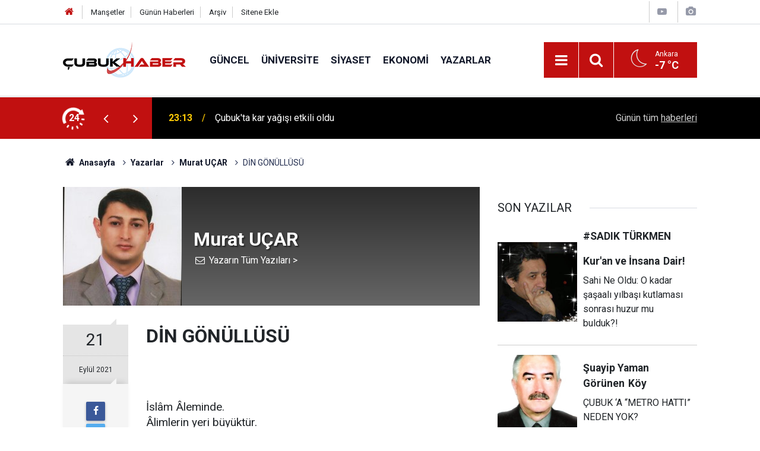

--- FILE ---
content_type: text/html; charset=UTF-8
request_url: https://www.cubukhaber.com/din-gonullusu-2260yy.htm
body_size: 15303
content:
<!doctype html>
	<html lang="tr">
	<head>
		<meta charset="utf-8"/>
		<meta http-equiv="X-UA-Compatible" content="IE=edge"/>
		<meta name="viewport" content="width=device-width, initial-scale=1"/>
		<title>DİN GÖNÜLLÜSÜ - Murat UÇAR</title>
		<meta name="description" content=" İslâm Âleminde.Âlimlerin yeri büyüktür.Âlimler sâyesinde İslam dîni bir çok hurafeden kurtulmuş ve gelişmiştir. Tasavvuf da bu Âlimler..." />
<link rel="canonical" href="https://www.cubukhaber.com/din-gonullusu-2260yy.htm" />
<link rel="amphtml" href="https://www.cubukhaber.com/service/amp/din-gonullusu-2260yy.htm" />
<meta property="og:type" content="article" />
<meta property="og:site_name" content="Çubuk Haber" />
<meta property="og:url" content="https://www.cubukhaber.com/din-gonullusu-2260yy.htm" />
<meta property="og:title" content="DİN GÖNÜLLÜSÜ - Murat UÇAR" />
<meta property="og:description" content=" İslâm Âleminde.Âlimlerin yeri büyüktür.Âlimler sâyesinde İslam dîni bir çok hurafeden kurtulmuş ve gelişmiştir. Tasavvuf da bu Âlimler..." />
<meta property="og:image" content="https://www.cubukhaber.com/d/author/56_b.jpg" />
<meta name="twitter:card" content="summary" />
<meta name="twitter:site" content="@cubukhaber06" />
<meta name="twitter:url"  content="https://www.cubukhaber.com/din-gonullusu-2260yy.htm" />
<meta name="twitter:title" content="DİN GÖNÜLLÜSÜ - Murat UÇAR" />
<meta name="twitter:description" content=" İslâm Âleminde.Âlimlerin yeri büyüktür.Âlimler sâyesinde İslam dîni bir çok hurafeden kurtulmuş ve gelişmiştir. Tasavvuf da bu Âlimler..." />
<meta name="twitter:image" content="https://www.cubukhaber.com/d/author/56_b.jpg" />
<meta name="author" content="Murat UÇAR" />
		<meta name="robots" content="max-snippet:-1, max-image-preview:large, max-video-preview:-1"/>
		<link rel="manifest" href="/manifest.json"/>
		<link rel="icon" href="https://www.cubukhaber.com/d/assets/favicon/favicon.ico"/>
		<meta name="generator" content="CM News 6.0"/>

		<link rel="preconnect" href="https://fonts.googleapis.com"/>
		<link rel="preconnect" href="https://fonts.gstatic.com"/>
		<link rel="preconnect" href="https://www.google-analytics.com"/>
		<link rel="preconnect" href="https://stats.g.doubleclick.net"/>
		<link rel="preconnect" href="https://tpc.googlesyndication.com"/>
		<link rel="preconnect" href="https://pagead2.googlesyndication.com"/>

		<link rel="stylesheet" href="https://www.cubukhaber.com/d/assets/bundle/2019-main.css?1612878265"/>

		<script>
			const BURL = "https://www.cubukhaber.com/",
				DURL = "https://www.cubukhaber.com/d/";
			if ('serviceWorker' in navigator)
			{
				navigator.serviceWorker.register('/service-worker.js').then((registration) => {
					document.dispatchEvent(new CustomEvent('cm-sw-register', {detail: {sw: registration}}));
				});
			}
		</script>
		<script type="text/javascript" src="https://www.cubukhaber.com/d/assets/bundle/2019-main.js?1612878265" async></script>

		<!-- Global site tag (gtag.js) - Google Analytics -->
<script async src="https://www.googletagmanager.com/gtag/js?id=UA-42339033-1"></script>
<script>
window.dataLayer = window.dataLayer || [];
function gtag(){dataLayer.push(arguments);}
gtag('js', new Date());

gtag('config', 'UA-42339033-1');
</script>

<!-- Yandex.Metrika counter -->
<script type="text/javascript" >
   (function(m,e,t,r,i,k,a){m[i]=m[i]||function(){(m[i].a=m[i].a||[]).push(arguments)};
   m[i].l=1*new Date();k=e.createElement(t),a=e.getElementsByTagName(t)[0],k.async=1,k.src=r,a.parentNode.insertBefore(k,a)})
   (window, document, "script", "https://mc.yandex.ru/metrika/tag.js", "ym");

   ym(68560867, "init", {
        clickmap:true,
        trackLinks:true,
        accurateTrackBounce:true
   });
</script>
<noscript><div><img src="https://mc.yandex.ru/watch/68560867" style="position:absolute; left:-9999px;" alt="" /></div></noscript>
<!-- /Yandex.Metrika counter -->	</head>
	<body class="body-main author-article-detail author">
		<header class="base-header header-01">

	<div class="nav-top-container d-none d-lg-block">
		<div class="container">
			<div class="row">
				<div class="col">
					<nav class="nav-top">
	<div><a href="/" title="Anasayfa"><i class="icon-home"></i></a></div>
	<div><a href="/mansetler" title="Manşetler">Manşetler</a></div>
	<div>
		<a href="/son-haberler" title="Günün Haberleri">Günün Haberleri</a>
	</div>
	<div><a href="/ara" title="Arşiv">Arşiv</a></div>
	<div><a href="/sitene-ekle" title="Sitene Ekle">Sitene Ekle</a></div>
</nav>				</div>
				<div class="col-auto nav-icon">
					<div>
	<a href="/web-tv" title="Web TV"><span class="icon-youtube-play"></span></a>
</div>
<div>
	<a href="/foto-galeri" title="Foto Galeri"><span class="icon-camera"></span></a>
</div>
				</div>
			</div>
		</div>
	</div>

	<div class="nav-main-container">
		<div class="container">
			<div class="row h-100 align-items-center flex-nowrap">
				<div class="col-10 col-xl-auto brand">
					<a href="/" rel="home" title="Çubuk Haber">
						<img class="lazy" loading="lazy" data-src="https://www.cubukhaber.com/d/assets/logo.png" alt="Çubuk Haber" width="207" height="60"/>
					</a>
				</div>
				<div class="col-xl-auto d-none d-xl-block">
					<ul class="nav-main d-flex flex-row">
													<li>
								<a href="/guncel-haberleri-2hk.htm" title="Güncel">Güncel</a>
							</li>
														<li>
								<a href="/universite-haberleri-18hk.htm" title="Üniversite">Üniversite</a>
							</li>
														<li>
								<a href="/siyaset-haberleri-3hk.htm" title="Siyaset">Siyaset</a>
							</li>
														<li>
								<a href="/ekonomi-haberleri-4hk.htm" title="Ekonomi">Ekonomi</a>
							</li>
														<li>
								<a href="/yazarlar" title="Yazarlar">Yazarlar</a>
							</li>
												</ul>
				</div>
				<div class="col-2 col-xl-auto d-flex justify-content-end ml-auto">
					<ul class="nav-tool d-flex flex-row">
						<li>
							<button class="btn show-all-menu" aria-label="Menu"><i class="icon-menu"></i></button>
						</li>
						<!--li class="d-none d-sm-block"><button class="btn" aria-label="Ara"><i class="icon-search"></i></button></li-->
						<li class="d-none d-sm-block">
							<a class="btn" href="/ara"><i class="icon-search"></i></a>
						</li>
													<li class="align-items-center d-none d-lg-flex weather">
								<span class="weather-icon float-left"><i class="icon-accu-33"></i></span>
																<div class="weather-info float-left">
									<div class="city">Ankara										<span>-7 °C</span></div>
								</div>
							</li>
											</ul>
				</div>
			</div>
		</div>
	</div>

	<section class="bar-last-news">
	<div class="container d-flex align-items-center">
		<div class="icon">
			<i class="icon-spin-cm-1 animate-spin"></i>
			<span>24</span>
		</div>
		<div class="items">
			<div class="owl-carousel owl-align-items-center" data-options='{
				"items": 1,
				"rewind": true,
				"autoplay": true,
				"autoplayHoverPause": true,
				"dots": false,
				"nav": true,
				"navText": "icon-angle",
				"animateOut": "slideOutUp",
				"animateIn": "slideInUp"}'
			>
									<div class="item">
						<span class="time">23:13</span>
						<a href="/cubukta-kar-yagisi-etkili-oldu-3-16758h.htm">Çubuk'ta kar yağışı etkili oldu</a>
					</div>
										<div class="item">
						<span class="time">13:58</span>
						<a href="/cubukta-gencler-spor-yapamiyor-16757h.htm">Çubuk’ta Gençler Spor Yapamıyor</a>
					</div>
										<div class="item">
						<span class="time">13:51</span>
						<a href="/cubuk-karagolde-kis-masali-gol-buz-tuttu-doga-sessizlige-burundu-16756h.htm">Çubuk Karagöl’de Kış Masalı: Göl Buz Tuttu, Doğa Sessizliğe Büründü</a>
					</div>
										<div class="item">
						<span class="time">23:17</span>
						<a href="/rektor-koseoglundan-istihdam-odakli-hamle-aybu-ve-aso-arasinda-dev-is-birligi-16755h.htm">Rektör Köseoğlu’ndan İstihdam Odaklı Hamle: AYBÜ ve ASO Arasında Dev İş Birliği</a>
					</div>
										<div class="item">
						<span class="time">23:15</span>
						<a href="/anahtar-parti-cubuk-ilce-baskani-yuksel-karakurt-su-savasi-degil-akilci-cozum-istiyor-16754h.htm">ANAHTAR PARTİ ÇUBUK İLÇE BAŞKANI YÜKSEL KARAKURT: "SU SAVAŞI DEĞİL, AKILCI ÇÖZÜM İSTİYORUZ!"</a>
					</div>
										<div class="item">
						<span class="time">23:12</span>
						<a href="/baskan-yuksel-karakurt-cubukun-gelecegi-icin-ortak-akil-sart-16753h.htm">Başkan Yüksel Karakurt: "Çubuk’un Geleceği İçin Ortak Akıl Şart"</a>
					</div>
										<div class="item">
						<span class="time">22:59</span>
						<a href="/ukome-var-otobus-yok-yukari-cavundur-ulasimda-yok-sayiliyor-16752h.htm">UKOME VAR, OTOBÜS YOK: YUKARI ÇAVUNDUR ULAŞIMDA YOK SAYILIYOR</a>
					</div>
										<div class="item">
						<span class="time">22:42</span>
						<a href="/aybude-matematik-festivali-yogun-ilgi-gordu-16750h.htm">AYBÜ’de Matematik Festivali Yoğun İlgi Gördü</a>
					</div>
										<div class="item">
						<span class="time">22:40</span>
						<a href="/dus-alirken-sicak-su-gelene-kadar-10-litre-temiz-su-bosa-akiyor-16749h.htm">Duş Alırken Sıcak Su Gelene Kadar 10 Litre Temiz Su Boşa Akıyor</a>
					</div>
										<div class="item">
						<span class="time">22:37</span>
						<a href="/cubukta-mehmet-yiginere-destek-toplantisi-16748h.htm">Çubuk'ta Mehmet Yiğiner'e Destek Toplantısı</a>
					</div>
								</div>
		</div>
		<div class="all-link">
			<a href="/son-haberler">Günün tüm <u>haberleri</u></a>
		</div>
	</div>
</section>
</header>

<section class="breadcrumbs">
	<div class="container">

		<ol>
			<li><a href="https://www.cubukhaber.com/"><h1><i class="icon-home"></i> Anasayfa</h1></a></li>
																		<li><a href="https://www.cubukhaber.com/yazarlar"><h2>Yazarlar</h2></a></li>
																											<li><a href="https://www.cubukhaber.com/murat-ucar-56y.htm"><h2>Murat UÇAR</h2></a></li>
																					<li><h3>DİN GÖNÜLLÜSÜ</h3></li>
									</ol>

	</div>
</section>
<!-- -->
	<main role="main">
				<div class="container section-padding-gutter">
						<div class="row">
	<div class="col-12 col-lg-8">
		<div class="page-content">

			<div class="author-info">
	<div class="image r1x1">
		<img src="https://www.cubukhaber.com/d/author/56_b.jpg" alt="Murat UÇAR"/>
	</div>
	<div class="info">
		<h1 class="name">Murat UÇAR</h1>
		<div class="author-social">
							<span data-erot="zhengh2906@tznvy.pbz"></span>
																			<a class="other" href="/murat-ucar-56y.htm" rel="author"><span>Yazarın Tüm Yazıları &gt;</span></a>
					</div>
	</div>
</div>
<script>
	document.addEventListener("cmready", function()
	{
		$('[data-erot]').each(function()
		{
			let elm = $(this);
			$(this).replaceWith('<a href="mailto:' + elm.attr('data-erot').replace(/[a-zA-Z]/g, function(c)
			{
				return String.fromCharCode((c <= "Z" ? 90 : 122) >= (c = c.charCodeAt(0) + 13) ? c : c - 26);
			}) + '"><i class="icon-mail"></i></a>')
		})
	});
</script>
			<div class="article-detail author-article-detail">
				<aside class="article-side">
					<div class="position-sticky">

						<div class="content-date">
							<time class="p1" datetime="2021-09-21 08:55:00">21</time>
							<time class="p2" datetime="2021-09-21 08:55:00">Eylül 2021</time>
						</div>

						<div class="content-tools bookmark-block" data-type="1">
							<button class="icon-mail-alt bg" onclick="return openPopUp_520x390('/send_to_friend.php?type=2&amp;id=2260');" title="Arkadaşına Gönder"></button>
							<button class="icon-print bg" onclick="return openPopUp_670x500('/print.php?type=2&amp;id=2260')" title="Yazdır"></button>
															<button class="icon-comment bg" onclick="$.scrollTo('#comment_form_2260', 600);" title="Yorum Yap"></button>
													</div>

					</div>
				</aside>

				<article class="article-content">

					<div class="content-heading">
						<h1 class="content-title">DİN GÖNÜLLÜSÜ</h1>
					</div>

					
					
					<div class="text-content">
						<p dir="ltr">&nbsp;</p><p dir="ltr">İslâm Âleminde.<br />Âlimlerin yeri büyüktür.<br />Âlimler sâyesinde İslam dîni bir çok hurafeden kurtulmuş ve gelişmiştir. Tasavvuf da bu Âlimler ve Evliyâlar sâyesinde doğmuştur.</p><p dir="ltr">Âlimlerle oturanın ilmî ve takvası artar.&nbsp;Âlim’in yanında dilini, Ârif’in yanında kalbini tut.</p><p dir="ltr">Âlimler soru sorulmayınca konuşmazlarmış.</p><p dir="ltr">Sükut âlimin süsü,<br />Câhilin örtüsüdür.<br /><br />Âlimin bir kelâmı la'l u mercân incidir.&nbsp;Câhilin her kelâmı günde bin can incitir.</p><p dir="ltr">Bir insan kendini âlim zannettiği an câhildir.&nbsp;Dîne en büyük zararı, gene din âlimleri verir.<br />Dîni isteklerine âlet edenin başı dertten kurtulmaz</p><p dir="ltr">Âlimin ölümü, Âlemin ölümü gibidir.<br />Âlimler ölse de yaşarlar.<br />Câhiller yaşasa da ölürler...(Hz Ali r.a)</p><p dir="ltr">Akıllı kimsenin mertebesi yükseldikçe tevâzûu artar.<br />(Hz İdris)</p><p dir="ltr">İbâdetlerin en faziletlisi Tevâzüdür.<br />(Hz Aişe)</p><p dir="ltr">Kim mütevâzi olursa Allah onu yüceltir. Alimlere Hacılara Hocalara Zenginlere, Makam Mevkî sahiplerine Mü'minlere, Müslüman'a Tevâzü olmak yakışır. Allah bizi mutâvâzi olmaktan ayırmasın.<br />Allah bizi Mütevâzi olan kullarından eylesin.İnsanı insan eden çektiği acılardır. İlimdir<br />Allah Kuran ahlâkı nasip etsin.</p><p dir="ltr">Allahü teâlâ, kendini beğenip övünen hiç kimseyi sevmez.(Lokman Sûresi, 18)<br />(Nîsâ, 36)(Hadid, 28)<br />(Müminun, 1. Âyet)</p><p dir="ltr">En Kötü Hastalık: Kibir<br />Kibir, başkalarını küçük görerek nefsini onlardan üstün saymaktır. Kimi zaman soyluluk, güzellik, fiziksel güç gibi yaratılıştan gelen birtakım özellikleri; Kimi zaman da Allah'ın kendisine sonradan bahşettiği zenginlik, makam, ilim ya da nüfuz gibi nimetler, insanı kendini beğenmeye sevk eder. İnsan zamanla çevresindekileri küçük görerek kendisinin "en üstün" olduğu hissine kapılır ve böylece kibir hastalığına yakalanır.<br />Kibir kötü bir huydur ve haramdır.<br />Kibir felâketi ve utancı beraberinde getirir.<br />Kibirli insan zâlim insan demektir.<br />Kibirli insan soğan sarmısak kokan insana benzer. Herkes ondan kaçar. Kibir Hastalıktır. Allah'ım, İsraftan, Cimrilikten, Kibirden bizleri koru.<br />Allah kibirli olanları sevmez.<br />Haydi, içinde ebedî kalacağınız cehennemin kapılarından girin. Büyüklük taslayanların,<br />Kibirlilerin yeri ne kötüdür!<br />(Nahl Süresi, 23-29. Âyet Cüz: 14)</p><p dir="ltr">Ümmetim hakkında en çok korktuğum kimse ilmi sâdece dilinde olan itikâdı bozuk, ilmiyle amel etmeyen münafıklardır.<br />(Hadis-i Şerif, Müsned-i Ahmed bin Hanbel)</p><p dir="ltr">Resûlullah buyurur ki: "Kıyamet gününde ilmiyle amel etmeyen âlimlerin azabından daha büyük azab yoktur. Ebu'd-Derda (r.a) der ki:<br />«Bilmeyenlere bir defa yazıklar olsun. Bilip de yapmayanlara yetmiş defa yazıklar olsun.<br /><br />Bir insan dînini kimden öğrenirse onu çok sever.<br />Din görevlisi ve Öğretmen demek,<br />İnsanları seven eğiten insan demektir.</p><p dir="ltr">Bir insan niye okur.<br />İnsanlara faydalı olmak için okur.</p><p dir="ltr">Bana bir harf öğretenin kırk yıl kölesi olurum.&nbsp;(Hz Ali r.a)<br /><br />Hocana hürmet et. Çünkü Hoca hakkı ana baba hakkından fazladır. Anan baban dünyayı mâmur ederken, Hocan âhiretini mâmur eder. Onun içindir ki, Hocaya hürmet, Ana babaya hürmetten efdaldir.&nbsp; &nbsp; &nbsp; &nbsp; &nbsp; &nbsp; &nbsp; &nbsp; &nbsp; (İmam-ı Gazâli)<br /><br />Dîn görevlisi ve Öğretmenlik çok üstün bir görevdir. Allah'ım bizlere okuma yazmayı, hayatı ve yaşamayı öğreten öğretmenlerimizden razı ol.<br />Allah'ım Namaz, Abdest, Kuran'ı Kerim Duâ ve Dîni bilgileri bizlere öğreten. iyi günde kötü günde hep yanımızda olan bütün din görevlisi hocalarımızdan razı ol. Allah'ım Bizim dünyâya gelmemize vesile olan ve bizi büyütüp besleyen eğiten anne babamızdan razı ol.<br />Onları cennetine koy.<br />iki cihanda aziz eyle.(âmin)<br /><br />Şayet bir medeniyeti yok etmek istersen Bunun şu üç aşaması vardır:<br />Aileyi yıkmak!<br />Eğitimi yıkmak!<br />Örnek olanı değersizleştirmek!<br />Aileyi yıkmak için,<br />Anneye farklı bir rol biç,<br />Öyle ki, Ev hanımı olmaktan utansın.<br /><br />Eğitimi yok etmek için<br />Öğretmenleri Toplumda itibarsızlaştır, Öyle ki öğrencileri bile ona hakaret edebilsin.<br /><br />Örnek olanları gözden düşürmek için, Peygamber vârisleri Din görevlilerini, Âlimleri ve fikir adamlarını değersizleştir. onlara şüpheyle bakılmasını sağla,tâkî kimse onları dinlemesin.</p><p dir="ltr">Bir milleti yok etmenin en kestirme yolu inançlarını yok etmektir.<br /><br />Allah'ım bizleri milli, manevi ahlâki, ailevi, değerlerini bilen koruyan sahip çıkan kullarından eylesin.</p><p dir="ltr">Dört Büyük Müezzin<br />1- Bilal-i Habeşi<br />2- Abdullah İbn Ümmü Mektum (ağma)<br />3- Sâ'del Karâzi<br />4- Ebû Mahzure</p><p dir="ltr">"Hz Ömer Halîfe olmasaydım müezzin olurdum" buyurdu</p><p dir="ltr">İbni Abbas'dan (r.a) rivâyetle:<br />Kim yedi sene, sevâbını Allâh'tan umârak müezzinlik yaparsa, Allah onun cehennem ateşinden beraatını yazar.(Tirmizî, Salât, 38; İbni Mâce, Ezân, 5) (3545. 6:47, Hadîs No: 8376)</p><p dir="ltr">Enes (r.a) rivâyet ediyor:<br />Kim ki bir sene bir ücret talep etmeden müezzinlik yaparsa, Kıyâmet günü çağırılır, Cennet'in kapısında bekler ve kendisine şöyle denilir: Dilediğin kimseye şefaat et.<br />(İbni Asakir'den &gt;Hadîs No: 8379)<br /><br />Sevgili Peygamber Efendimiz Hz Muhammed Mustafa (sas.): Müezzinler kıyamet günü insanların en seçkinleri olacaktır,. buyurmuştur<br />(Müslim, Salât, 14)</p><p dir="ltr">Ezanı şerifi dinlemek ibâdettir.<br />Ezân okunurken konuşmamak lâzım. Müezzinler kıyamette en yüksek makamda olacak. Müezzinin sesinin ulaştığı yer genişliğinde mârifete erişir.<br />Kuru yaş; ne varsa Ona şahitlik eder buyurur. Her şey ona şâhid olacak.<br />(Hadis-i Şerif meâli)</p><p dir="ltr">Müezzin Ezan okumadan önce<br />Duâ etmeli: Allah'ım bu ezanı ben insanların kulaklarına duyuracağım: Sen Kalplerine indir.<br />Namazı sevdir. Hidayet ver diye duâ etmeli.</p><p dir="ltr">Sizin en hayırlılarınız müezzinlik yapsın, en bilginleriniz de imamlık yapsın.(Hâdis-Şerif)</p><p dir="ltr">İmamlık Rasulullâh'ın<br />Müezzinlik Hz Bilal-i Habeşinin Mesleğidir.</p><p dir="ltr">Her iki makamda önemlidir.<br />Her iki makamda da görev yapan'ın<br />Allah katında derecesi üstündür.<br />Bunun bilincinde, farkında olalım,<br />Görevimizi hakkıyla yapalım.</p><p dir="ltr">Allah, iyi ve yararlı işleri en güzel şekilde yapanları sever.<br />(Âl-i İmran Suresi, 148. Âyet)</p><p dir="ltr">Devlet terbiyesi alan memur işini güzel yapar,Severek yapar.</p><p dir="ltr">Allâh'ım! İşimi hayırlı eyle.<br />Benim için hayırlı olanı takdir eyle.<br />(Tirmîzi, Deâvet, 85)<br /><br />بِسْمِ اللهِارَّحْمَنِ ارَّحِيم<br />رَبِّ اشْرَحْ لِي صَدْرِي وَيَسِّرْ ل۪ٓي اَمْر۪يۙ<br />وَاحْلُلْ عُقْدَةً مِنْ لِسَان۪يۙ يَفْقَهُوا قَوْل۪يۖ<br />وَاجْعَلْ ل۪ي وَز۪يرًا مِنْ اَهْل۪يۙ<br />Rabbim! Gönlüme ferahlık ver.”<br />İşimi bana kolaylaştır.<br />Dilimdeki tutukluğu çöz ki,<br />Sözümü iyi anlasınlar.<br />Bana ailemden birini yardımcı yap.<br />(Tâ-Hâ Sûresi,&nbsp;<a data-auth="NotApplicable" data-linkindex="0" href="tel:2526272829" id="LPlnk649870" rel="noopener noreferrer" target="_blank">25. 26. 27. 28. 29</a>. Âyetler) Hz Musa'nın Duâ'sı</p><p dir="ltr">Yaptığımız iş hem dünyalık,<br />hem ahiretlik, kıymetini biliyor şükrediyorsak, görevimizi hakkıyla yapıyorsak ne güzel ne mutlu bize.</p><p dir="ltr">Allah'ın seni ne kadar çok sevdiğini öğrenmek istiyorsan ne işle meşgul olduğuna bak.</p><p dir="ltr">Din görevlileri insanlardan saygı değer görmüyor olabilir ama inanın Allah katında çok büyük değeri var. O güzel makâma Allâh her insanı nasip etmez çünkü biz seçilmiş insanlarız.<br /><br />Peygamberimiz buyuruyor ki:<br />İslam dîni, samîmi mensupları az olacaktır.<br />Bu dava garip geldi garip gidiyor.<br />Bu davaya gönül veren gariplere<br />Ne Mutlu!(Hadîs-i Şerif)</p><p dir="ltr">İslam güzelde,<br />Müslümanlar bunun neresinde?</p><p dir="ltr">Her insan sevdiği mesleği yapmalı<br />Herkes işini güzel yapmalı,<br />İşi ile ilgili konuşmalıdır.</p><p dir="ltr">İş, ehli olmayan kimseye verildiğinde kıyâmeti bekle.<br />(Buhâri, Rikak, 35)</p><p dir="ltr">Bozuk yemek insanın midesini nasıl rahatsız ediyorsa. Bozuk bilgi, Yanlış bilgide insanın aklını,<br />zihnini kafasını bozar.<br /><br />Yarım doktor insanı candan eder.<br />(Doktor değilsen bilgi verme)<br /><br />Yarım hoca insanı îmandan eder.<br />(Dîni iyi bilmiyorsan fetvâ verme.<br />Fetvâ veriyorsan kaynak göster ki seni dinleyenler şüphe ile karşılamasın.<br />(Hacı Bayram-ı Veli ks)</p><p dir="ltr">Üzülerek ifâde ediyorum ki mâlesef toplumumuzda bu konuda çok uzman. Sağlık ve Din konusunda kime soru sorarsan hemen cevap veriyor. Aklımızı başımıza toplayalım dikkat edelim.<br />Bunlar ciddi işler.<br />Sağlık ve din konusunda fetvâ vermeyelim.<br />Bin bilsende bir bilene danış.</p><p dir="ltr">Îmânınızı ve Aklınızı kimseye teslim etmeyin. Şeytanın vesvesesi ile ve başkasının lafıyla hareket etmeyin. Başkasının lafıyla hareket eden insan ezilmeye, üzülmeye mahkumdur.<br /><br />Allâh'ım Aklımızı, Dînimizi, Devletimizi, Milletimizi, Âilemizi, Neslimizi, Nefsimizi ve<br />Ahlâkımızı Muhafaza eyle.</p><p dir="ltr">İmamlığı, Bu mesleği yapacaksan<br />Söz sanatın iyi olacak.<br />Beden dilini iyi kullanacaksın.<br />Sabırlı olacaksın. Din görevlisi demek herşeye sabreden insan demektir, yoksa herkes imam olur.</p><p dir="ltr">Senin sâhip olduğun nîmetler başkasının hayalî ve duâsıdır. Şikayet etme. Yapamıyorsan istifa et.</p><p dir="ltr">Biz görevimizi seversek,<br />Severek yaparsak başarılı oluruz.<br />İşimiz vaktimizden çok.<br />(Hasan El Benna)<br /><br />Dünyanın neresine gidersen git 3 tâne kötü düşünceli insan karşına çıkar. Bu gibi insanlar seni hayâta küstürmesin. Pireye kızıpta yorganı yakma. Yâni bunlara kızıpta hayata, insanlara küsme veyâ mesleğinden soğuma. Tam tersine görevini dahâ iyi yap. Ağızlarına mâzeme verme. İnsanlara karşı güler yüzlü, güzel sözlü ol. inanın kazanan siz olursunuz. Meyve veren ağaç taşlanır.</p><p dir="ltr">Namaz kıldıracak kişi namazı kısa tutsun. Hasta, yaşlı, engelli var. Acil işi olan var. (H-Ş)</p><p dir="ltr">İmamlık, cemaati razı etme makamı değil, Allah'ı razı etme makamıdır.</p><p dir="ltr">Allah rızası için yapılmayan herşeyin sonu hüsrandır. Gayretinizi Allah'ı memnun etmeye harcayın, İnsanları zaten memnun edemezsiniz.</p><p dir="ltr">Din görevlileri peygamber varisleridir.Din görevlileri olarak Toplumun dertleriyle dertlenelim<br />Sorunlarını dinleyip çözelim.</p><p dir="ltr">&gt;Namaz kılanlar söz ve davranışlarıyla insanlara örnek olsa toplum düzelir.</p><p dir="ltr">İnsanlara söz ve davranışlarımızla örnek ve önder olalım. Bu toplum da Allah, Kuran, Peygamber sevgisi kalbine, ruhuna inmemiş insanlar var hepimiz sorumluyuz.<br />Allah rızası için sorumluluğumuzu yerine getirelim. köyümüzde mahallemizde yaşayan öksüz yetimlere, fakirlere, hasta engelli kardeşlerimize maddî mânevi destek olalım. Kendimiz destek olamıyorsak, başkalarından destek yardım talep edelim. Aracı olalım, hayra iyiliğe vesile olan onu yapan gibidir.(H-Ş)</p><p dir="ltr">Allah iyilik edenleri sever.<br />(Ali- İmran Süresi, 134. Âyet)</p><p dir="ltr">Toplumda imam hep alan izlenimi imajı var.Veren izlenimi olmalıyız.<br />İmam sorumlu,Müezzin ise kendisine güvenilen kimsedir.&nbsp;Allah'ım imamlara muvaffakiyet ver.<br />Müzzinleride bağışla.<br />(Tirmizî, Salât, 39)<br />(Hadislerle İslâm, C,2 Sh. 199)</p><p dir="ltr">Bana sor memleketin hâlini,<br />Ben söyleyeyim,<br />Bir İmam Çünkü bilir Evleri,<br />Hâ bir de Hekim...<br />(Köse İmam Şiirinden)<br />(Hafız Mehmet Akif Ersoy)</p><p dir="ltr">Her nefis kendinden sorumludur.<br />Bir insanın hocası kendi vicdânıdır.</p><p dir="ltr">İtakatı bozuk, vurdum duymaz,<br />İmam olmaz. Müslüman olmaz.<br />Cami ve cami dışında ki sosyal görevimizi yapmazsak Allah'a Kur'ana, Peygamber'e Dinimize, Devletimize Milletimize Ailemize ve Kendimize. En büyük zulümdür Cenabı hak bizi zulüme düşürmesin.<br /><br />Camiler ve Din görevlileri<br />gönüllere dokunan,<br />sosyal insanlardır.</p><p dir="ltr">Din görevlileri rehberlik yapıyor, İbâdet yapmak isteyen insanlara<br />Biz rehberlik yapıyoruz.<br /><br />Camii ve Din görevlisi ile<br />Tanışmaya geç kalmayalım.</p><p dir="ltr">İnsanlara yaptıkları işten dolayı<br />kendilerini değersiz hissettirmeyin.<br /><br />Allah rızası için Din görevlilerine,<br />İmamlara karşı.<br />Ön yargıyı bırakalım.<br /><br />İmamlığı kötülüye kötülüye artık imamlığı yapamaz hâle getirmeyelim.</p><p dir="ltr">Din Adamına yapılan saygısızlık<br />Dine yapılan saygısızlıktır.</p><p dir="ltr">Din adamına çamur atma,<br />Kendini bataklıkta bulursun.<br />Sonra helak olursun.<br /><br />Caminin ve İmamın olmadığı yerde dinde yoktur"<br /><br />Şu üç kişiye saygı,<br />Allâh'a saygıdan gelir:<br />1. Yaşlı Müslüman'a saygı<br />2. Adaletli devlet büyüğüne saygı.<br />3. Din âlimine saygı.</p><p dir="ltr">Din görevlisine saygı gösteren kişiye, sen bana değil,<br />Dîne saygı gösteriyorsun demeliyiz.</p><p dir="ltr">Çok gıybet edenin.<br />Lüzumsuz konuşanın<br />Başı dertten kurtulmaz...<br />Lüzumsuz konuşan, Yılışık olan bir insanın sözüne de<br />sohbetinede itibar edilmez.<br /><br />Şu ümmet için en çok korktuğum şey, Dili ve sözleri ile âlim, kalbi ile câhil olan kimsedir.<br />(Hz Ömer r.a)</p><p dir="ltr">Ne kadar çok okursan oku, bilgine yakışır bir şekilde davranmazsan bilgisizsindir; bilgisine göre davranmayan kimse, üzerine kitap yüklenmiş hayvandan farksızdır.(Sadi-Şirazi)<br /><br />Söz ola kese savaşı, söz ola kestire başı. nerde ne söyleyeceğini bilmeyenin söylediğininde, bildiğininde kıymeti yoktur.<br /><br />Padişahın biri, Başka bir padişaha misafir gidiyor;<br />Yemek yerken padişahın sakalına pilav taneleri düşünce Veziri; Padişâhım güle bülbül konmuş. deyince Padişah da anlıyor ve sakalında ki pilav tânelerini alıyor.<br />(Teşbih; Güzel benzetme sanatı<br />(Mecâzi mürsel denir;)</p><p dir="ltr">İnsanların aleyhinde konuşmayalım<br />İnsanlarla yüz yüze konuşalım<br />Hiç bir dedi koduya mahal vermeyelim. Her meselemizi konuşarak halledelim. En iyi iletişim yüz yüze olan iletişimdir.</p><p dir="ltr">Hatalarımı başkalarına değil, Bana söyle; Çünkü onları düzeltecek olan başkaları değil, Benim.</p><p dir="ltr">Hamdım, Çiğdim, Piştim, Yandım.<br />Allâh'ım bu dünyâ da yaktın beni.<br />Âhirette yakma beni.</p><p dir="ltr">Hocalar gece gündüz topluma hizmet ediyor.Hoca'nın mesâisi olmaz. Hoca'nın emeklisi olmaz.<br />Hoca'nın rahmetlisi olur.Hacısına hocasına düşman olanlara hidâyet nasip et Allahım.</p><p dir="ltr">Allâh'ım! Her hâlimizi ıslah eyle.<br />(İbn Mâce, Duâ, 2)</p><p dir="ltr">İslâm garip geldi. Garip gidecek.<br />Allâh'ım senin rızan için: İslam'a devletine, milletine, hizmet eden herkesten razı ol.<br />Diyanet Câmiiâmızı ve Camilerimizi<br />Cemaatsiz bırakmayan<br />Camii Cemaatimizi<br />Makamı Mahmud'a Ulaştır.<br />(Övülmüş Makam)</p><p dir="ltr">Allah'tan gelene râzı olun ki,<br />Allah da sizden razı olsun.<br />Allâh'ım biz razıyız senden,<br />Sen de razı ol bizden,<br />Hayırlar yaz başımıza,<br />İyileri çıkar karşımıza"<br />Allah'ım bizlere acımayan bizlere haksızlık eden zâlim merhâmetsiz insanları başımıza musallat etme.&nbsp; &nbsp; &nbsp; &nbsp; &nbsp; &nbsp; &nbsp; (Hz Ömer)</p><p dir="ltr">Niyet hayır, Âkıbet hayır.&nbsp;Allâh'ım âkıbetimizi hayr eyle..&nbsp; &nbsp; &nbsp; &nbsp; &nbsp; &nbsp; &nbsp; &nbsp; &nbsp; &nbsp; &nbsp; &nbsp; &nbsp; &nbsp; &nbsp; &nbsp; &nbsp; &nbsp; &nbsp; &nbsp; &nbsp;&nbsp;</p><p dir="ltr">Gayret Kuldan Tevfik<br />Başarı Allâh'tan'dır.</p><p dir="ltr">Allah (Celle Celâluhu)<br />Hepimizden razı olsun.</p></p>					</div>

					<div class="clear"></div>

											<div class="read-count">Bu yazı toplam 2992 defa okunmuştur</div>
					
				</article>
			</div>

			
			<section class="container">
	<header class="sub-page-caption"><span>Önceki ve Sonraki Yazılar</span></header>

	<nav class="row article-other-nav align-items-center">
					<div class="col item prev">
				<a href="/asi-sorumluluktur-2259yy.htm" rel="prev">
					<span class="i"><i class="icon-pencil"></i></span>
					<div class="n">Şuayip Yaman       Görünen Köy</div>
					<div class="t">AŞI SORUMLULUKTUR...</div>
				</a>
			</div>
		
					<div class="col item next">
				<a href="/seytanin-durtmesivesvese-vermesi-2261yy.htm" rel="next">
					<span class="i"><i class="icon-pencil"></i></span>
					<div class="n">#SADIK TÜRKMEN Kur&#039;an ve İnsana Dair!</div>
					<div class="t">ŞEYTANIN DÜRTMESİ (Vesvese Vermesi)</div>
				</a>
			</div>
			</nav>
</section>
					<section class="comment-block">
		<h1 class="caption"><span>YAZIYA</span> YORUM KAT</h1>

		<div class="comment_add clearfix">
	<form method="post" id="comment_form_2260" onsubmit="return addComment(this, 2, 2260);">
		<textarea name="comment_content" class="comment_content" rows="6" placeholder="YORUMUNUZ" maxlength="500"></textarea>
		<input type="hidden" name="reply" value="0"/>
		<span class="reply_to"></span>
		<input type="text" name="member_name" class="member_name" placeholder="AD-SOYAD"/>
		<input type="submit" name="comment_submit" class="comment_submit" value="YORUMLA"/>
	</form>
			<div class="info"><b>UYARI:</b> Küfür, hakaret, rencide edici cümleler veya imalar, inançlara saldırı içeren, imla kuralları ile yazılmamış,<br /> Türkçe karakter kullanılmayan ve büyük harflerle yazılmış yorumlar onaylanmamaktadır.</div>
	</div>
		
	</section>

	<div id="fb-comments-2260" class="fb-comments" data-href="https://www.cubukhaber.com/din-gonullusu-2260yy.htm" data-width="100%" data-numposts="10" data-colorscheme="light"></div>

<!-- -->

			
			
		</div>
	</div>
	<div class="col-12 col-lg-4">
		<section class="side-content author-side-list">
	<header class="side-caption-2"><span>SON YAZILAR</span></header>
	<div class="row">
					<article class="item col-12 col-md-6 col-lg-12">
				<a href="/sahi-ne-oldu-o-kadar-sasaali-yilbasi-kutlamasi-sonrasi-huzur-mu-bulduk-2503yy.htm">
					<div class="image r1x1">
						<img class="lazy" loading="lazy" data-src="https://www.cubukhaber.com/d/author/60_b.jpg" alt="#SADIK TÜRKMEN</p> Kur'an ve İnsana Dair!"/>
					</div>
					<div class="title title-font">
						<h2 class="n">#SADIK TÜRKMEN</p> Kur'an ve İnsana<span>Dair!</span></h2>
						<h3 class="t">Sahi Ne Oldu: O kadar şaşaalı yılbaşı kutlaması sonrası huzur mu bulduk?!</h3>
					</div>
				</a>
			</article>
					<article class="item col-12 col-md-6 col-lg-12">
				<a href="/cubuk-a-metro-hatti-neden-yok-2502yy.htm">
					<div class="image r1x1">
						<img class="lazy" loading="lazy" data-src="https://www.cubukhaber.com/d/author/23_b.jpg" alt="Şuayip Yaman       Görünen Köy"/>
					</div>
					<div class="title title-font">
						<h2 class="n">Şuayip Yaman       Görünen<span>Köy</span></h2>
						<h3 class="t">ÇUBUK ‘A “METRO HATTI” NEDEN YOK?</h3>
					</div>
				</a>
			</article>
					<article class="item col-12 col-md-6 col-lg-12">
				<a href="/yazmaya-deger-2496yy.htm">
					<div class="image r1x1">
						<img class="lazy" loading="lazy" data-src="https://www.cubukhaber.com/d/author/67_b.jpg" alt="Ravza AKYÜREK"/>
					</div>
					<div class="title title-font">
						<h2 class="n">Ravza<span>AKYÜREK</span></h2>
						<h3 class="t">YAZMAYA DEĞER</h3>
					</div>
				</a>
			</article>
					<article class="item col-12 col-md-6 col-lg-12">
				<a href="/adanmis-bir-omur-sessiz-bir-kahraman-2492yy.htm">
					<div class="image r1x1">
						<img class="lazy" loading="lazy" data-src="https://www.cubukhaber.com/d/author/31_b.jpg" alt="Erdem Yazaroğlu"/>
					</div>
					<div class="title title-font">
						<h2 class="n">Erdem<span>Yazaroğlu</span></h2>
						<h3 class="t">Adanmış Bir Ömür, Sessiz Bir Kahraman</h3>
					</div>
				</a>
			</article>
					<article class="item col-12 col-md-6 col-lg-12">
				<a href="/bir-anadolu-manifestosu-serdengecti-bin-dokuz-yuz-kirk-2485yy.htm">
					<div class="image r1x1">
						<img class="lazy" loading="lazy" data-src="https://www.cubukhaber.com/d/author/20_b.jpg" alt="Tarık Sezai Karatepe"/>
					</div>
					<div class="title title-font">
						<h2 class="n">Tarık Sezai<span>Karatepe</span></h2>
						<h3 class="t">Bir Anadolu Manifestosu: Serdengeçti  Bin Dokuz Yüz Kırk!</h3>
					</div>
				</a>
			</article>
			</div>
</section>
<section class="side-content news-side-list ">
		<div class="row">
																<div class="col-12 mb-4 box-02">
						<div class="post-item ia">
			<a href="/cubukta-kar-yagisi-etkili-oldu-3-16758h.htm">
				<div class="imgc">
					<img class="lazy" loading="lazy" data-src="https://www.cubukhaber.com/d/news/19539.jpg" alt="Çubuk&#039;ta kar yağışı etkili oldu"/>
				</div>
				<span class="t">Çubuk'ta kar yağışı etkili oldu</span>
											</a>
		</div>
					</div>
			
														<div class="col-12 mb-4 box-02">
						<div class="post-item ia">
			<a href="/cubukta-gencler-spor-yapamiyor-16757h.htm">
				<div class="imgc">
					<img class="lazy" loading="lazy" data-src="https://www.cubukhaber.com/d/news/19538.jpg" alt="Çubuk’ta Gençler Spor Yapamıyor"/>
				</div>
				<span class="t">Çubuk’ta Gençler Spor Yapamıyor</span>
											</a>
		</div>
					</div>
			
														<div class="col-12 mb-4 box-02">
						<div class="post-item ia">
			<a href="/cubuk-karagolde-kis-masali-gol-buz-tuttu-doga-sessizlige-burundu-16756h.htm">
				<div class="imgc">
					<img class="lazy" loading="lazy" data-src="https://www.cubukhaber.com/d/news/19537.jpg" alt="Çubuk Karagöl’de Kış Masalı: Göl Buz Tuttu, Doğa Sessizliğe Büründü"/>
				</div>
				<span class="t">Çubuk Karagöl’de Kış Masalı: Göl Buz Tuttu, Doğa Sessizliğe Büründü</span>
											</a>
		</div>
					</div>
			
														<div class="col-12 mb-4 box-02">
						<div class="post-item ia">
			<a href="/rektor-koseoglundan-istihdam-odakli-hamle-aybu-ve-aso-arasinda-dev-is-birligi-16755h.htm">
				<div class="imgc">
					<img class="lazy" loading="lazy" data-src="https://www.cubukhaber.com/d/news/19536.jpg" alt="Rektör Köseoğlu’ndan İstihdam Odaklı Hamle: AYBÜ ve ASO Arasında Dev İş Birliği"/>
				</div>
				<span class="t">Rektör Köseoğlu’ndan İstihdam Odaklı Hamle: AYBÜ ve ASO Arasında Dev İş Birliği</span>
											</a>
		</div>
					</div>
			
			</div>
</section>	</div>
</div>		</div>
	</main>

	<footer class="base-footer footer-01">
	<div class="nav-top-container">
		<div class="container">
			<div class="row">
				<div class="col-12 col-lg-auto">
					Çubuk Haber &copy; 2007				</div>
				<div class="col-12 col-lg-auto">
					<nav class="nav-footer">
	<div><a href="/" title="Anasayfa">Anasayfa</a></div>
	<div><a href="/kunye" title="Künye">Künye</a></div>
	<div><a href="/iletisim" title="İletişim">İletişim</a></div>
	<div>
		<a href="/gizlilik-ilkeleri" title="Gizlilik İlkeleri">Gizlilik İlkeleri</a>
	</div>
	<div><a href="/sitene-ekle" title="Sitene Ekle">Sitene Ekle</a></div>
</nav>
				</div>
				<div class="col-12 col-lg-auto">
					<div class="nav-social"><a class="facebook-bg" href="https://www.facebook.com/www.cubukhaber.com.tr/" rel="nofollow noopener noreferrer" target="_blank" title="Facebook ile takip et"><i class="icon-facebook"></i></a><a class="twitter-bg" href="https://twitter.com/cubukhaber06" rel="nofollow noopener noreferrer" target="_blank" title="Twitter ile takip et"><i class="icon-twitter"></i></a><a class="instagram-bg" href="https://www.instagram.com/cubukhaber06" rel="nofollow noopener noreferrer" target="_blank" title="Instagram ile takip et"><i class="icon-instagramm"></i></a><a class="rss-bg" href="/service/rss.php" target="_blank" title="RSS, News Feed, Haber Beslemesi"><i class="icon-rss"></i></a></div>				</div>
			</div>
		</div>
	</div>
		<div class="container">
		<div class="row">
			<div class="col cm-sign">
				<i class="icon-cm" title="CM Bilişim Teknolojileri"></i>
				<a href="https://www.cmbilisim.com/haber-portali-20s.htm?utm_referrer=https%3A%2F%2Fwww.cubukhaber.com%2F" target="_blank" title="CMNews Haber Portalı Yazılımı">Haber Portalı Yazılımı</a>
			</div>
		</div>
	</div>
</footer>
<div id="nav-all" class="nav-all nav-all-01 overlay">
	<div class="logo-container">
		<img src="https://www.cubukhaber.com/d/assets/logo.png" alt="Çubuk Haber" width="207" height="60" class="show-all-menu">
		<button id="close-nav-all" class="show-all-menu close"><i class="icon-cancel"></i></button>
	</div>
	<div class="search-container">
		<form action="/ara">
			<input type="text" placeholder="Sitede Ara" name="key"><button type="submit"><i class="icon-search"></i></button>
		</form>
	</div>
	<nav>
		<header class="caption">Haberler</header>
<ul class="topics">
		<li><a href="/son-haberler">Son Haberler</a></li>
	<li><a href="/mansetler">Manşetler</a></li>
			<li>
			<a href="/guncel-haberleri-2hk.htm" title="Güncel">Güncel</a>
		</li>
				<li>
			<a href="/universite-haberleri-18hk.htm" title="Üniversite">Üniversite</a>
		</li>
				<li>
			<a href="/siyaset-haberleri-3hk.htm" title="Siyaset">Siyaset</a>
		</li>
				<li>
			<a href="/ekonomi-haberleri-4hk.htm" title="Ekonomi">Ekonomi</a>
		</li>
				<li>
			<a href="/hayat-haberleri-5hk.htm" title="Hayat">Hayat</a>
		</li>
				<li>
			<a href="/dunya-haberleri-6hk.htm" title="Dünya">Dünya</a>
		</li>
				<li>
			<a href="/spor-haberleri-7hk.htm" title="Spor">Spor</a>
		</li>
				<li>
			<a href="/egitim-haberleri-8hk.htm" title="Eğitim">Eğitim</a>
		</li>
				<li>
			<a href="/saglik-haberleri-9hk.htm" title="Sağlık">Sağlık</a>
		</li>
				<li>
			<a href="/medya-haberleri-10hk.htm" title="Medya">Medya</a>
		</li>
				<li>
			<a href="/kultur-sanat-haberleri-11hk.htm" title="Kültür Sanat">Kültür Sanat</a>
		</li>
				<li>
			<a href="/kadin-aile-haberleri-12hk.htm" title="Kadın Aile">Kadın Aile</a>
		</li>
				<li>
			<a href="/magazin-haberleri-13hk.htm" title="Magazin">Magazin</a>
		</li>
				<li>
			<a href="/bilim-teknoloji-haberleri-15hk.htm" title="Bilim Teknoloji">Bilim Teknoloji</a>
		</li>
				<li>
			<a href="/fikih-kosesi-haberleri-30hk.htm" title="Fıkıh Köşesi">Fıkıh Köşesi</a>
		</li>
				<li>
			<a href="/koylerimiz-haberleri-25hk.htm" title="Köylerimiz">Köylerimiz</a>
		</li>
				<li>
			<a href="/derneklerimiz-haberleri-31hk.htm" title="Derneklerimiz">Derneklerimiz</a>
		</li>
				<li>
			<a href="/vefat-edenler-haberleri-26hk.htm" title="Vefat Edenler">Vefat Edenler</a>
		</li>
				<li>
			<a href="/degerlerimiz-haberleri-52hk.htm" title="Değerlerimiz">Değerlerimiz</a>
		</li>
		
</ul>
<header class="caption">Diğer İçerikler</header>
<ul class="topics">
		<li><a href="/foto-galeri">Foto Galeri</a></li>
	<li><a href="/web-tv">Web Tv</a></li>
	<li><a href="/yazarlar">Yazarlar</a></li>
	<li><a href="/gazete-mansetleri">Gazete Manşetleri</a></li>
	
</ul>
<header class="caption">Kurumsal</header>
<ul class="topics">
		<li><a href="/kunye">Künye</a></li>
	<li><a href="/iletisim">İletişim</a></li>
	<li><a href="/gizlilik-ilkeleri">Gizlilik İlkeleri</a></li>
	<li><a href="/kullanim-sartlari">Kullanım Şartları</a></li>
	<li><a href="/sitene-ekle">Geliştiriciler İçin</a></li>
	
</ul>	</nav>
</div>
<!-- -->
<script type="application/ld+json">
{
    "@context": "http://schema.org",
    "@graph": [
        {
            "@type": "WebSite",
            "url": "https://www.cubukhaber.com/",
            "name": "Çubuk Haber",
            "description": "Çubuk'ta siyaset, ekonomi, spor, hayat, eğitim, sağlık haberlerini en güncel şekilde sunan, Çubuk'un ilk interaktif haber sitesine hoşgeldiniz.",
            "potentialAction": {
                "@type": "SearchAction",
                "target": "https://www.cubukhaber.com/ara?key={search_term_string}",
                "query-input": "required name=search_term_string"
            }
        },
        {
            "@type": "Organization",
            "name": "Çubuk Haber",
            "url": "https://www.cubukhaber.com/",
            "logo": "https://www.cubukhaber.com/d/assets/logo.png",
            "telephone": "cubukhaber06@gmail.com",
            "address": ",",
            "sameAs": [
                "https://www.facebook.com/www.cubukhaber.com.tr/",
                "https://www.twitter.com/cubukhaber06",
                "https://www.instagram.com/cubukhaber06"
            ]
        },
        {
            "@type": "BreadcrumbList",
            "itemListElement": [
                {
                    "@type": "ListItem",
                    "position": 1,
                    "name": "Anasayfa",
                    "item": "https://www.cubukhaber.com/"
                },
                {
                    "@type": "ListItem",
                    "position": 2,
                    "name": "Yazarlar",
                    "item": "https://www.cubukhaber.com/yazarlar"
                },
                {
                    "@type": "ListItem",
                    "position": 3,
                    "name": "Murat UÇAR",
                    "item": "https://www.cubukhaber.com/murat-ucar-56y.htm"
                }
            ]
        },
        {
            "@type": "OpinionNewsArticle",
            "datePublished": "2021-09-21T08:55:00+03:00",
            "dateCreated": "2021-09-21T08:55:00+03:00",
            "dateModified": "2021-09-21T08:55:00+03:00",
            "headline": "DİN GÖNÜLLÜSÜ",
            "description": " İslâm Âleminde.Âlimlerin yeri büyüktür.Âlimler sâyesinde İslam dîni bir çok hurafeden kurtulmuş ve gelişmiştir. Tasavvuf da bu Âlimler...",
            "articleSection": "Yazarlar",
            "image": [
                "https://www.cubukhaber.com/d/author/56_b.jpg",
                "https://www.cubukhaber.com/d/author/56_s.jpg"
            ],
            "speakable": {
                "@type": "SpeakableSpecification",
                "cssSelector": [
                    ".content-title",
                    ".text-content"
                ]
            },
            "author": {
                "@type": "Person",
                "name": "Murat UÇAR",
                "image": "https://www.cubukhaber.com/d/author/56_b.jpg"
            },
            "publisher": {
                "@type": "Organization",
                "name": "Haber Portalı",
                "logo": {
                    "@type": "ImageObject",
                    "url": "https://www.cubukhaber.com/d/assets/logo-amp.png",
                    "width": 600,
                    "height": 60
                }
            },
            "mainEntityOfPage": "https://www.cubukhaber.com/din-gonullusu-2260yy.htm",
            "inLanguage": "tr-TR"
        }
    ]
}
</script>
			<!-- 0.02203893661499 -->
	<script defer src="https://static.cloudflareinsights.com/beacon.min.js/vcd15cbe7772f49c399c6a5babf22c1241717689176015" integrity="sha512-ZpsOmlRQV6y907TI0dKBHq9Md29nnaEIPlkf84rnaERnq6zvWvPUqr2ft8M1aS28oN72PdrCzSjY4U6VaAw1EQ==" data-cf-beacon='{"version":"2024.11.0","token":"c621e8c6fb834fb484b3d9fdf15d82fd","r":1,"server_timing":{"name":{"cfCacheStatus":true,"cfEdge":true,"cfExtPri":true,"cfL4":true,"cfOrigin":true,"cfSpeedBrain":true},"location_startswith":null}}' crossorigin="anonymous"></script>
</body>
	</html>
	